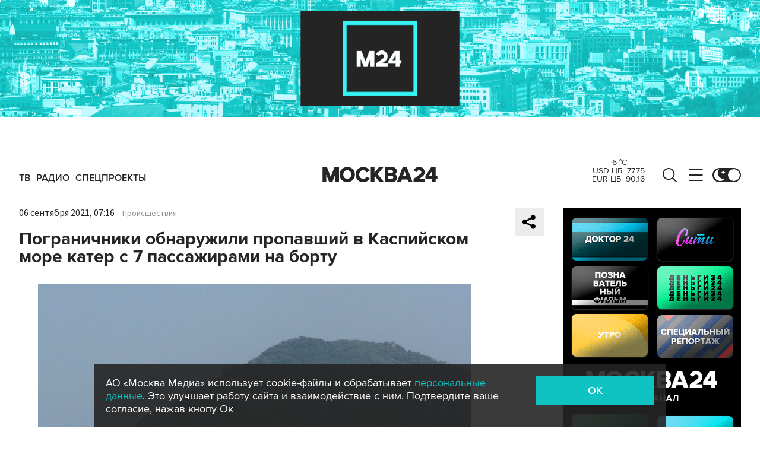

--- FILE ---
content_type: text/css
request_url: https://www.m24.ru/special/i/editorial.css
body_size: 85
content:
.sideB {
    overflow:hidden;
    width: 300px !important;
    height: 600px !important;

}
.sideB iframe {
    overflow: hidden;
    position: absolute;
    top:0;
    left:0;
    display: block;
    width: 100%;
    height: 100%;
}
.game header, #game header {
  z-index: 5
}

--- FILE ---
content_type: application/javascript
request_url: https://smi2.ru/counter/settings?payload=CImVAg&cb=_callbacks____0mklizv8f
body_size: 1509
content:
_callbacks____0mklizv8f("[base64]");